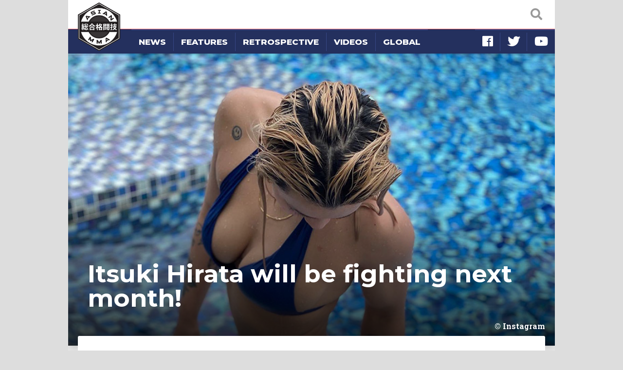

--- FILE ---
content_type: text/html; charset=UTF-8
request_url: https://asianmma.com/itsuki-hirata-will-be-fighting-next-month/
body_size: 68469
content:
<!DOCTYPE html>
<html itemscope itemtype="http://schema.org/WebPage" prefix="og: http://ogp.me/ns#" lang="en">
<head lang="en-US">
    <meta charset="UTF-8" />
    <meta name="viewport" content="width=device-width, initial-scale=1, shrink-to-fit=no" />
    <link rel="stylesheet" href="https://stackpath.bootstrapcdn.com/bootstrap/4.1.3/css/bootstrap.min.css" integrity="sha384-MCw98/SFnGE8fJT3GXwEOngsV7Zt27NXFoaoApmYm81iuXoPkFOJwJ8ERdknLPMO" crossorigin="anonymous" />
    <link rel="stylesheet" href="https://use.fontawesome.com/releases/v5.3.1/css/all.css" integrity="sha384-mzrmE5qonljUremFsqc01SB46JvROS7bZs3IO2EmfFsd15uHvIt+Y8vEf7N7fWAU" crossorigin="anonymous">
    <title>Itsuki Hirata will be fighting next month! | Asian MMA</title>

<!-- The SEO Framework by Sybre Waaijer -->
<meta name="robots" content="max-snippet:-1,max-image-preview:large,max-video-preview:-1" />
<link rel="canonical" href="https://asianmma.com/itsuki-hirata-will-be-fighting-next-month/" />
<meta name="description" content="Itsuki Hirata will be back in action at ONE Fight Night 8. The Japanese atomweight has not had to wait too long for another fight after seeing her most recent…" />
<meta property="og:type" content="article" />
<meta property="og:locale" content="en_US" />
<meta property="og:site_name" content="Asian MMA" />
<meta property="og:title" content="Itsuki Hirata will be fighting next month!" />
<meta property="og:description" content="Itsuki Hirata will be back in action at ONE Fight Night 8. The Japanese atomweight has not had to wait too long for another fight after seeing her most recent bout called off at the last minute." />
<meta property="og:url" content="https://asianmma.com/itsuki-hirata-will-be-fighting-next-month/" />
<meta property="og:image" content="https://cdn.asianmma.com/wp-content/uploads/2022/03/Itsuki-Hirata-bikini-2.jpg" />
<meta property="og:image:width" content="900" />
<meta property="og:image:height" content="600" />
<meta property="og:image:alt" content="Itsuki Hirata in a bikini" />
<meta property="article:published_time" content="2023-02-07T04:41:57+00:00" />
<meta property="article:modified_time" content="2023-03-08T11:21:45+00:00" />
<meta name="twitter:card" content="summary_large_image" />
<meta name="twitter:title" content="Itsuki Hirata will be fighting next month!" />
<meta name="twitter:description" content="Itsuki Hirata will be back in action at ONE Fight Night 8. The Japanese atomweight has not had to wait too long for another fight after seeing her most recent bout called off at the last minute." />
<meta name="twitter:image" content="https://cdn.asianmma.com/wp-content/uploads/2022/03/Itsuki-Hirata-bikini-2.jpg" />
<meta name="twitter:image:alt" content="Itsuki Hirata in a bikini" />
<script type="application/ld+json">{"@context":"https://schema.org","@graph":[{"@type":"WebSite","@id":"https://asianmma.com/#/schema/WebSite","url":"https://asianmma.com/","name":"Asian MMA","description":"Mixed Martial Arts in Southeast Asia","inLanguage":"en-US","publisher":{"@type":"Organization","@id":"https://asianmma.com/#/schema/Organization","name":"Asian MMA","url":"https://asianmma.com/"}},{"@type":"WebPage","@id":"https://asianmma.com/itsuki-hirata-will-be-fighting-next-month/","url":"https://asianmma.com/itsuki-hirata-will-be-fighting-next-month/","name":"Itsuki Hirata will be fighting next month! | Asian MMA","description":"Itsuki Hirata will be back in action at ONE Fight Night 8. The Japanese atomweight has not had to wait too long for another fight after seeing her most recent…","inLanguage":"en-US","isPartOf":{"@id":"https://asianmma.com/#/schema/WebSite"},"breadcrumb":{"@type":"BreadcrumbList","@id":"https://asianmma.com/#/schema/BreadcrumbList","itemListElement":[{"@type":"ListItem","position":1,"item":"https://asianmma.com/","name":"Asian MMA"},{"@type":"ListItem","position":2,"item":"https://asianmma.com/category/news/","name":"News"},{"@type":"ListItem","position":3,"name":"Itsuki Hirata will be fighting next month!"}]},"potentialAction":{"@type":"ReadAction","target":"https://asianmma.com/itsuki-hirata-will-be-fighting-next-month/"},"datePublished":"2023-02-07T04:41:57+00:00","dateModified":"2023-03-08T11:21:45+00:00","author":{"@type":"Person","@id":"https://asianmma.com/#/schema/Person/794fb6754ecc6d97d5ea126f065f1d00","name":"News"}}]}</script>
<!-- / The SEO Framework by Sybre Waaijer | 12.12ms meta | 0.46ms boot -->

<link rel='dns-prefetch' href='//fonts.googleapis.com' />
<link rel='stylesheet' id='external-fonts-css' href='//fonts.googleapis.com/css?family=Roboto%3A700%7CRoboto+Slab%3A400%2C400i%2C700%7CMontserrat%3A400%2C600%2C700%2C800&#038;ver=6.9' type='text/css' media='all' />
<link rel='stylesheet' id='merged-style-css' href='https://cdn.asianmma.com/wp-content/themes/asianmma/assets/style-675a52112a96459e9017dd881be1644c-1764759136.min.css' type='text/css' media='all' />
            <!-- Global site tag (gtag.js) - Google Analytics -->
        <script async src="https://www.googletagmanager.com/gtag/js?id=G-5W53VEJ7S0"></script>
        <script>
            window.dataLayer = window.dataLayer || [];
            function gtag(){dataLayer.push(arguments);}
            gtag('js', new Date());
            gtag('config', 'G-5W53VEJ7S0');
        </script>
    <style id='global-styles-inline-css' type='text/css'>
:root{--wp--preset--aspect-ratio--square: 1;--wp--preset--aspect-ratio--4-3: 4/3;--wp--preset--aspect-ratio--3-4: 3/4;--wp--preset--aspect-ratio--3-2: 3/2;--wp--preset--aspect-ratio--2-3: 2/3;--wp--preset--aspect-ratio--16-9: 16/9;--wp--preset--aspect-ratio--9-16: 9/16;--wp--preset--color--black: #000000;--wp--preset--color--cyan-bluish-gray: #abb8c3;--wp--preset--color--white: #ffffff;--wp--preset--color--pale-pink: #f78da7;--wp--preset--color--vivid-red: #cf2e2e;--wp--preset--color--luminous-vivid-orange: #ff6900;--wp--preset--color--luminous-vivid-amber: #fcb900;--wp--preset--color--light-green-cyan: #7bdcb5;--wp--preset--color--vivid-green-cyan: #00d084;--wp--preset--color--pale-cyan-blue: #8ed1fc;--wp--preset--color--vivid-cyan-blue: #0693e3;--wp--preset--color--vivid-purple: #9b51e0;--wp--preset--gradient--vivid-cyan-blue-to-vivid-purple: linear-gradient(135deg,rgb(6,147,227) 0%,rgb(155,81,224) 100%);--wp--preset--gradient--light-green-cyan-to-vivid-green-cyan: linear-gradient(135deg,rgb(122,220,180) 0%,rgb(0,208,130) 100%);--wp--preset--gradient--luminous-vivid-amber-to-luminous-vivid-orange: linear-gradient(135deg,rgb(252,185,0) 0%,rgb(255,105,0) 100%);--wp--preset--gradient--luminous-vivid-orange-to-vivid-red: linear-gradient(135deg,rgb(255,105,0) 0%,rgb(207,46,46) 100%);--wp--preset--gradient--very-light-gray-to-cyan-bluish-gray: linear-gradient(135deg,rgb(238,238,238) 0%,rgb(169,184,195) 100%);--wp--preset--gradient--cool-to-warm-spectrum: linear-gradient(135deg,rgb(74,234,220) 0%,rgb(151,120,209) 20%,rgb(207,42,186) 40%,rgb(238,44,130) 60%,rgb(251,105,98) 80%,rgb(254,248,76) 100%);--wp--preset--gradient--blush-light-purple: linear-gradient(135deg,rgb(255,206,236) 0%,rgb(152,150,240) 100%);--wp--preset--gradient--blush-bordeaux: linear-gradient(135deg,rgb(254,205,165) 0%,rgb(254,45,45) 50%,rgb(107,0,62) 100%);--wp--preset--gradient--luminous-dusk: linear-gradient(135deg,rgb(255,203,112) 0%,rgb(199,81,192) 50%,rgb(65,88,208) 100%);--wp--preset--gradient--pale-ocean: linear-gradient(135deg,rgb(255,245,203) 0%,rgb(182,227,212) 50%,rgb(51,167,181) 100%);--wp--preset--gradient--electric-grass: linear-gradient(135deg,rgb(202,248,128) 0%,rgb(113,206,126) 100%);--wp--preset--gradient--midnight: linear-gradient(135deg,rgb(2,3,129) 0%,rgb(40,116,252) 100%);--wp--preset--font-size--small: 13px;--wp--preset--font-size--medium: 20px;--wp--preset--font-size--large: 36px;--wp--preset--font-size--x-large: 42px;--wp--preset--spacing--20: 0.44rem;--wp--preset--spacing--30: 0.67rem;--wp--preset--spacing--40: 1rem;--wp--preset--spacing--50: 1.5rem;--wp--preset--spacing--60: 2.25rem;--wp--preset--spacing--70: 3.38rem;--wp--preset--spacing--80: 5.06rem;--wp--preset--shadow--natural: 6px 6px 9px rgba(0, 0, 0, 0.2);--wp--preset--shadow--deep: 12px 12px 50px rgba(0, 0, 0, 0.4);--wp--preset--shadow--sharp: 6px 6px 0px rgba(0, 0, 0, 0.2);--wp--preset--shadow--outlined: 6px 6px 0px -3px rgb(255, 255, 255), 6px 6px rgb(0, 0, 0);--wp--preset--shadow--crisp: 6px 6px 0px rgb(0, 0, 0);}:where(.is-layout-flex){gap: 0.5em;}:where(.is-layout-grid){gap: 0.5em;}body .is-layout-flex{display: flex;}.is-layout-flex{flex-wrap: wrap;align-items: center;}.is-layout-flex > :is(*, div){margin: 0;}body .is-layout-grid{display: grid;}.is-layout-grid > :is(*, div){margin: 0;}:where(.wp-block-columns.is-layout-flex){gap: 2em;}:where(.wp-block-columns.is-layout-grid){gap: 2em;}:where(.wp-block-post-template.is-layout-flex){gap: 1.25em;}:where(.wp-block-post-template.is-layout-grid){gap: 1.25em;}.has-black-color{color: var(--wp--preset--color--black) !important;}.has-cyan-bluish-gray-color{color: var(--wp--preset--color--cyan-bluish-gray) !important;}.has-white-color{color: var(--wp--preset--color--white) !important;}.has-pale-pink-color{color: var(--wp--preset--color--pale-pink) !important;}.has-vivid-red-color{color: var(--wp--preset--color--vivid-red) !important;}.has-luminous-vivid-orange-color{color: var(--wp--preset--color--luminous-vivid-orange) !important;}.has-luminous-vivid-amber-color{color: var(--wp--preset--color--luminous-vivid-amber) !important;}.has-light-green-cyan-color{color: var(--wp--preset--color--light-green-cyan) !important;}.has-vivid-green-cyan-color{color: var(--wp--preset--color--vivid-green-cyan) !important;}.has-pale-cyan-blue-color{color: var(--wp--preset--color--pale-cyan-blue) !important;}.has-vivid-cyan-blue-color{color: var(--wp--preset--color--vivid-cyan-blue) !important;}.has-vivid-purple-color{color: var(--wp--preset--color--vivid-purple) !important;}.has-black-background-color{background-color: var(--wp--preset--color--black) !important;}.has-cyan-bluish-gray-background-color{background-color: var(--wp--preset--color--cyan-bluish-gray) !important;}.has-white-background-color{background-color: var(--wp--preset--color--white) !important;}.has-pale-pink-background-color{background-color: var(--wp--preset--color--pale-pink) !important;}.has-vivid-red-background-color{background-color: var(--wp--preset--color--vivid-red) !important;}.has-luminous-vivid-orange-background-color{background-color: var(--wp--preset--color--luminous-vivid-orange) !important;}.has-luminous-vivid-amber-background-color{background-color: var(--wp--preset--color--luminous-vivid-amber) !important;}.has-light-green-cyan-background-color{background-color: var(--wp--preset--color--light-green-cyan) !important;}.has-vivid-green-cyan-background-color{background-color: var(--wp--preset--color--vivid-green-cyan) !important;}.has-pale-cyan-blue-background-color{background-color: var(--wp--preset--color--pale-cyan-blue) !important;}.has-vivid-cyan-blue-background-color{background-color: var(--wp--preset--color--vivid-cyan-blue) !important;}.has-vivid-purple-background-color{background-color: var(--wp--preset--color--vivid-purple) !important;}.has-black-border-color{border-color: var(--wp--preset--color--black) !important;}.has-cyan-bluish-gray-border-color{border-color: var(--wp--preset--color--cyan-bluish-gray) !important;}.has-white-border-color{border-color: var(--wp--preset--color--white) !important;}.has-pale-pink-border-color{border-color: var(--wp--preset--color--pale-pink) !important;}.has-vivid-red-border-color{border-color: var(--wp--preset--color--vivid-red) !important;}.has-luminous-vivid-orange-border-color{border-color: var(--wp--preset--color--luminous-vivid-orange) !important;}.has-luminous-vivid-amber-border-color{border-color: var(--wp--preset--color--luminous-vivid-amber) !important;}.has-light-green-cyan-border-color{border-color: var(--wp--preset--color--light-green-cyan) !important;}.has-vivid-green-cyan-border-color{border-color: var(--wp--preset--color--vivid-green-cyan) !important;}.has-pale-cyan-blue-border-color{border-color: var(--wp--preset--color--pale-cyan-blue) !important;}.has-vivid-cyan-blue-border-color{border-color: var(--wp--preset--color--vivid-cyan-blue) !important;}.has-vivid-purple-border-color{border-color: var(--wp--preset--color--vivid-purple) !important;}.has-vivid-cyan-blue-to-vivid-purple-gradient-background{background: var(--wp--preset--gradient--vivid-cyan-blue-to-vivid-purple) !important;}.has-light-green-cyan-to-vivid-green-cyan-gradient-background{background: var(--wp--preset--gradient--light-green-cyan-to-vivid-green-cyan) !important;}.has-luminous-vivid-amber-to-luminous-vivid-orange-gradient-background{background: var(--wp--preset--gradient--luminous-vivid-amber-to-luminous-vivid-orange) !important;}.has-luminous-vivid-orange-to-vivid-red-gradient-background{background: var(--wp--preset--gradient--luminous-vivid-orange-to-vivid-red) !important;}.has-very-light-gray-to-cyan-bluish-gray-gradient-background{background: var(--wp--preset--gradient--very-light-gray-to-cyan-bluish-gray) !important;}.has-cool-to-warm-spectrum-gradient-background{background: var(--wp--preset--gradient--cool-to-warm-spectrum) !important;}.has-blush-light-purple-gradient-background{background: var(--wp--preset--gradient--blush-light-purple) !important;}.has-blush-bordeaux-gradient-background{background: var(--wp--preset--gradient--blush-bordeaux) !important;}.has-luminous-dusk-gradient-background{background: var(--wp--preset--gradient--luminous-dusk) !important;}.has-pale-ocean-gradient-background{background: var(--wp--preset--gradient--pale-ocean) !important;}.has-electric-grass-gradient-background{background: var(--wp--preset--gradient--electric-grass) !important;}.has-midnight-gradient-background{background: var(--wp--preset--gradient--midnight) !important;}.has-small-font-size{font-size: var(--wp--preset--font-size--small) !important;}.has-medium-font-size{font-size: var(--wp--preset--font-size--medium) !important;}.has-large-font-size{font-size: var(--wp--preset--font-size--large) !important;}.has-x-large-font-size{font-size: var(--wp--preset--font-size--x-large) !important;}
/*# sourceURL=global-styles-inline-css */
</style>
</head>
<body class="wp-singular post-template-default single single-post postid-33263 single-format-standard wp-theme-asianmma">
    <nav id="site-navbar" class="navbar fixed-top navbar-light">
    <div class="navbar-search">
        <form method="GET" action="https://asianmma.com/">
            <i class="icon-open fas fa-search"></i>
            <div class="input-wrap">
                <input type="text" name="s" placeholder="search AsianMMA" />
            </div>
            <i class="icon-close fas fa-times"></i>
        </form>
    </div>
    <a class="navbar-brand" href="https://asianmma.com/">
        <img src="https://cdn.asianmma.com/wp-content/themes/asianmma/img/brand-logo-full.png" alt="logo">
    </a>
    <i class="navbar-hamburger fas fa-bars"></i>
</nav>

<nav id="site-mobile-navbar">
    <div class="header">
        <img src="https://cdn.asianmma.com/wp-content/themes/asianmma/img/archive-icon.png" alt="icon">
        <a href="https://asianmma.com/">
            <i class="arrow fas fa-chevron-right"></i>
            Home        </a>
        <i class="icon-close fas fa-times"></i>
    </div>
    <ul class="nav">
            <li class="nav-item">
        <a class="nav-link" href="https://asianmma.com/category/news/">
            News        </a>
    </li>
    <li class="nav-item">
        <a class="nav-link" href="https://asianmma.com/category/features/">
            Features        </a>
    </li>
    <li class="nav-item">
        <a class="nav-link" href="https://asianmma.com/category/retrospective/">
            Retrospective        </a>
    </li>
    <li class="nav-item">
        <a class="nav-link" href="https://asianmma.com/category/videos/">
            Videos        </a>
    </li>
    <li class="nav-item">
        <a class="nav-link" href="http://www.mmaweekly.com">
            Global        </a>
    </li>
    <li class="nav-item-space"></li>
            <li class="nav-item social" title="Like AsianMMA">
            <a class="nav-link border-left-0" href="https://www.facebook.com/asianmmawebsite" target="_blank" rel="nofollow">
                <i class="fab fa-facebook"></i>
            </a>
        </li>
            <li class="nav-item social" title="Follow AsianMMA">
            <a class="nav-link " href="https://twitter.com/asianmma" target="_blank" rel="nofollow">
                <i class="fab fa-twitter"></i>
            </a>
        </li>
            <li class="nav-item social" title="Watch AsianMMA">
            <a class="nav-link " href="https://www.youtube.com/asianmma" target="_blank" rel="nofollow">
                <i class="fab fa-youtube"></i>
            </a>
        </li>
        </ul>
</nav>

<script type="text/javascript">
    (function () {
        var navbar = document.querySelector('#site-navbar');
        var search = navbar.querySelector('.navbar-search');
        var input = search.querySelector('input[type=text]');

        search.addEventListener('click', function () {
            navbar.classList.add('show-search');
            setTimeout(function () {
                input.focus();
            }, 200);
        });

        input.addEventListener('keydown', function (event) {
            if (event.keyCode === 27) { // ESC
                input.blur();
                navbar.classList.remove('show-search');
            }
        });

        var close = search.querySelector('.icon-close');
        close.addEventListener('click', function (event) {
            event.stopPropagation();
            navbar.classList.remove('show-search');
        });

        var body = document.querySelector('body');
        var hamburger = navbar.querySelector('.navbar-hamburger');
        hamburger.addEventListener('click', function (event) {
            event.stopPropagation();
            body.classList.toggle('show-mobile-navbar');
        });

        var mobile = document.querySelector('#site-mobile-navbar');
        var mobileClose = mobile.querySelector('.icon-close');

        mobileClose.addEventListener('click', function (event) {
            event.stopPropagation();
            body.classList.remove('show-mobile-navbar');
        });
    })();
</script>
    <main id="site-main">
        <nav id="site-menu" class="bottom-line-cut">
            <ul class="nav">
                    <li class="nav-item">
        <a class="nav-link" href="https://asianmma.com/category/news/">
            News        </a>
    </li>
    <li class="nav-item">
        <a class="nav-link" href="https://asianmma.com/category/features/">
            Features        </a>
    </li>
    <li class="nav-item">
        <a class="nav-link" href="https://asianmma.com/category/retrospective/">
            Retrospective        </a>
    </li>
    <li class="nav-item">
        <a class="nav-link" href="https://asianmma.com/category/videos/">
            Videos        </a>
    </li>
    <li class="nav-item">
        <a class="nav-link" href="http://www.mmaweekly.com">
            Global        </a>
    </li>
    <li class="nav-item-space"></li>
            <li class="nav-item social" title="Like AsianMMA">
            <a class="nav-link border-left-0" href="https://www.facebook.com/asianmmawebsite" target="_blank" rel="nofollow">
                <i class="fab fa-facebook"></i>
            </a>
        </li>
            <li class="nav-item social" title="Follow AsianMMA">
            <a class="nav-link " href="https://twitter.com/asianmma" target="_blank" rel="nofollow">
                <i class="fab fa-twitter"></i>
            </a>
        </li>
            <li class="nav-item social" title="Watch AsianMMA">
            <a class="nav-link " href="https://www.youtube.com/asianmma" target="_blank" rel="nofollow">
                <i class="fab fa-youtube"></i>
            </a>
        </li>
                </ul>
        </nav>

<article>

    <header class="page-banner-image">
        <img width="900" height="600" src="https://cdn.asianmma.com/wp-content/uploads/2022/03/Itsuki-Hirata-bikini-2.jpg" class="attachment-large size-large wp-post-image" alt="Itsuki Hirata in a bikini" sizes="(max-width: 1000px) 100vw, 1000px" decoding="async" fetchpriority="high" srcset="https://cdn.asianmma.com/wp-content/uploads/2022/03/Itsuki-Hirata-bikini-2.jpg 900w, https://cdn.asianmma.com/wp-content/uploads/2022/03/Itsuki-Hirata-bikini-2-300x200.jpg 300w, https://cdn.asianmma.com/wp-content/uploads/2022/03/Itsuki-Hirata-bikini-2-768x512.jpg 768w, https://cdn.asianmma.com/wp-content/uploads/2022/03/Itsuki-Hirata-bikini-2-450x300.jpg 450w, https://cdn.asianmma.com/wp-content/uploads/2022/03/Itsuki-Hirata-bikini-2-600x400.jpg 600w" />        <div class="shadow d-none d-md-block"></div>
        <h1 class="page-headline d-none d-md-block">
            Itsuki Hirata will be fighting next month!        </h1>
                    <div class="page-banner-caption">
                Instagram            </div>
            </header>

<div class="page-content with-top-overlap">
    <div class="page-headline d-md-none">
        Itsuki Hirata will be fighting next month!    </div>
    <div class="post-content with-decoration">
        <div class="post-meta">
            By:
            <a href="https://asianmma.com/author/news/" title="Posts by News" rel="author">News</a>            &nbsp;|&nbsp;February 7, 2023&nbsp;11:41 am            
<ul class="sharing-bar">
            <li class="item">
            <a style="color: #445599" href="https://www.facebook.com/sharer.php?u=https%3A%2F%2Fasianmma.com%2Fitsuki-hirata-will-be-fighting-next-month%2F" target="_blank" rel="nofollow">
                                    <i class="icon fab fa-facebook-f"></i>
                                                    <span class="action">Share</span>
                            </a>
        </li>
            <li class="item">
            <a style="color: #33bbee" href="https://twitter.com/share?url=https%3A%2F%2Fasianmma.com%2Fitsuki-hirata-will-be-fighting-next-month%2F&amp;text=Itsuki+Hirata+will+be+fighting+next+month%21&amp;via=asianmma" target="_blank" rel="nofollow">
                                    <i class="icon fab fa-twitter"></i>
                                                    <span class="action">Tweet</span>
                            </a>
        </li>
    </ul>
        </div>
        <div class="wysiwyg-content">
            <p>Itsuki Hirata will be back in action at ONE Fight Night 8. The Japanese atomweight has not had to wait too long for another fight after seeing her most recent bout called off at the last minute.</p>
<p><a href="https://asianmma.com/seo-hee-ham-refuses-to-fight-itsuki-hirata/">Seo Hee Ham refused to fight Hirata</a> when she missed weight ahead of their atomweight fight at ONE 163. It was the third time the Japanese fighter had been unable to make weight.</p>
<p><a href="https://asianmma.com/itsuki-hirata-explains-why-she-missed-weight/">Afterwards Hirata apologized</a> and said she had been suffering from kidney problems and would be taking a break. But she is <a href="https://asianmma.com/itsuki-hirata-apologizes-as-she-starts-another-training-camp/">currently training in New York</a> and appears to be fit and ready for her return to the ONE Championship cage.</p>
<blockquote class="instagram-media" style="background: #FFF; border: 0; border-radius: 3px; box-shadow: 0 0 1px 0 rgba(0,0,0,0.5),0 1px 10px 0 rgba(0,0,0,0.15); margin: 1px; max-width: 540px; min-width: 326px; padding: 0; width: calc(100% - 2px);" data-instgrm-captioned="" data-instgrm-permalink="https://www.instagram.com/reel/CoMFwsEjB3J/?utm_source=ig_embed&amp;utm_campaign=loading" data-instgrm-version="14">
<div style="padding: 16px;">
<p> </p>
<div style="display: flex; flex-direction: row; align-items: center;">
<div style="background-color: #f4f4f4; border-radius: 50%; flex-grow: 0; height: 40px; margin-right: 14px; width: 40px;"></div>
<div style="display: flex; flex-direction: column; flex-grow: 1; justify-content: center;">
<div style="background-color: #f4f4f4; border-radius: 4px; flex-grow: 0; height: 14px; margin-bottom: 6px; width: 100px;"></div>
<div style="background-color: #f4f4f4; border-radius: 4px; flex-grow: 0; height: 14px; width: 60px;"></div>
</div>
</div>
<div style="padding: 19% 0;"></div>
<div style="display: block; height: 50px; margin: 0 auto 12px; width: 50px;"></div>
<div style="padding-top: 8px;">
<div style="color: #3897f0; font-family: Arial,sans-serif; font-size: 14px; font-style: normal; font-weight: 550; line-height: 18px;">View this post on Instagram</div>
</div>
<div style="padding: 12.5% 0;"></div>
<div style="display: flex; flex-direction: row; margin-bottom: 14px; align-items: center;">
<div>
<div style="background-color: #f4f4f4; border-radius: 50%; height: 12.5px; width: 12.5px; transform: translateX(0px) translateY(7px);"></div>
<div style="background-color: #f4f4f4; height: 12.5px; transform: rotate(-45deg) translateX(3px) translateY(1px); width: 12.5px; flex-grow: 0; margin-right: 14px; margin-left: 2px;"></div>
<div style="background-color: #f4f4f4; border-radius: 50%; height: 12.5px; width: 12.5px; transform: translateX(9px) translateY(-18px);"></div>
</div>
<div style="margin-left: 8px;">
<div style="background-color: #f4f4f4; border-radius: 50%; flex-grow: 0; height: 20px; width: 20px;"></div>
<div style="width: 0; height: 0; border-top: 2px solid transparent; border-left: 6px solid #f4f4f4; border-bottom: 2px solid transparent; transform: translateX(16px) translateY(-4px) rotate(30deg);"></div>
</div>
<div style="margin-left: auto;">
<div style="width: 0px; border-top: 8px solid #F4F4F4; border-right: 8px solid transparent; transform: translateY(16px);"></div>
<div style="background-color: #f4f4f4; flex-grow: 0; height: 12px; width: 16px; transform: translateY(-4px);"></div>
<div style="width: 0; height: 0; border-top: 8px solid #F4F4F4; border-left: 8px solid transparent; transform: translateY(-4px) translateX(8px);"></div>
</div>
</div>
<div style="display: flex; flex-direction: column; flex-grow: 1; justify-content: center; margin-bottom: 24px;">
<div style="background-color: #f4f4f4; border-radius: 4px; flex-grow: 0; height: 14px; margin-bottom: 6px; width: 224px;"></div>
<div style="background-color: #f4f4f4; border-radius: 4px; flex-grow: 0; height: 14px; width: 144px;"></div>
</div>
<p> </p>
<p style="color: #c9c8cd; font-family: Arial,sans-serif; font-size: 14px; line-height: 17px; margin-bottom: 0; margin-top: 8px; overflow: hidden; padding: 8px 0 7px; text-align: center; text-overflow: ellipsis; white-space: nowrap;"><a style="color: #c9c8cd; font-family: Arial,sans-serif; font-size: 14px; font-style: normal; font-weight: normal; line-height: 17px; text-decoration: none;" href="https://www.instagram.com/reel/CoMFwsEjB3J/?utm_source=ig_embed&amp;utm_campaign=loading" target="_blank" rel="noopener">A post shared by ONE Championship Japan (@onechampjp)</a></p>
</div>
</blockquote>
<p><script async src="//www.instagram.com/embed.js"></script></p>
<p><strong>Change of events</strong></p>
<p>The bout with Ham was set to be a title eliminator. The winner was promised a shot at the atomweight belt which is currently the property of Angela Lee.</p>
<p>But Lee looks set to be out indefinitely following the <a href="https://asianmma.com/victoria-lee-dies-cause-of-death-unknown/">tragic death of her younger sister Victoria Lee</a>. It will be very interesting to see who Hirata is matched with, as she is given another opportunity to compete at atomweight.</p>
<p>Recent events mean it is unlikely she will be offered another title eliminator. It will be interesting to see if the promotion tries to make the fight with Seo Hee Ham or if a new opponent has been found for the photogenic Japanese star.</p>
<blockquote class="instagram-media" style="background: #FFF; border: 0; border-radius: 3px; box-shadow: 0 0 1px 0 rgba(0,0,0,0.5),0 1px 10px 0 rgba(0,0,0,0.15); margin: 1px; max-width: 540px; min-width: 326px; padding: 0; width: calc(100% - 2px);" data-instgrm-captioned="" data-instgrm-permalink="https://www.instagram.com/p/Ck9qzjvvawB/?utm_source=ig_embed&amp;utm_campaign=loading" data-instgrm-version="14">
<div style="padding: 16px;">
<p> </p>
<div style="display: flex; flex-direction: row; align-items: center;">
<div style="background-color: #f4f4f4; border-radius: 50%; flex-grow: 0; height: 40px; margin-right: 14px; width: 40px;"></div>
<div style="display: flex; flex-direction: column; flex-grow: 1; justify-content: center;">
<div style="background-color: #f4f4f4; border-radius: 4px; flex-grow: 0; height: 14px; margin-bottom: 6px; width: 100px;"></div>
<div style="background-color: #f4f4f4; border-radius: 4px; flex-grow: 0; height: 14px; width: 60px;"></div>
</div>
</div>
<div style="padding: 19% 0;"></div>
<div style="display: block; height: 50px; margin: 0 auto 12px; width: 50px;"></div>
<div style="padding-top: 8px;">
<div style="color: #3897f0; font-family: Arial,sans-serif; font-size: 14px; font-style: normal; font-weight: 550; line-height: 18px;">View this post on Instagram</div>
</div>
<div style="padding: 12.5% 0;"></div>
<div style="display: flex; flex-direction: row; margin-bottom: 14px; align-items: center;">
<div>
<div style="background-color: #f4f4f4; border-radius: 50%; height: 12.5px; width: 12.5px; transform: translateX(0px) translateY(7px);"></div>
<div style="background-color: #f4f4f4; height: 12.5px; transform: rotate(-45deg) translateX(3px) translateY(1px); width: 12.5px; flex-grow: 0; margin-right: 14px; margin-left: 2px;"></div>
<div style="background-color: #f4f4f4; border-radius: 50%; height: 12.5px; width: 12.5px; transform: translateX(9px) translateY(-18px);"></div>
</div>
<div style="margin-left: 8px;">
<div style="background-color: #f4f4f4; border-radius: 50%; flex-grow: 0; height: 20px; width: 20px;"></div>
<div style="width: 0; height: 0; border-top: 2px solid transparent; border-left: 6px solid #f4f4f4; border-bottom: 2px solid transparent; transform: translateX(16px) translateY(-4px) rotate(30deg);"></div>
</div>
<div style="margin-left: auto;">
<div style="width: 0px; border-top: 8px solid #F4F4F4; border-right: 8px solid transparent; transform: translateY(16px);"></div>
<div style="background-color: #f4f4f4; flex-grow: 0; height: 12px; width: 16px; transform: translateY(-4px);"></div>
<div style="width: 0; height: 0; border-top: 8px solid #F4F4F4; border-left: 8px solid transparent; transform: translateY(-4px) translateX(8px);"></div>
</div>
</div>
<div style="display: flex; flex-direction: column; flex-grow: 1; justify-content: center; margin-bottom: 24px;">
<div style="background-color: #f4f4f4; border-radius: 4px; flex-grow: 0; height: 14px; margin-bottom: 6px; width: 224px;"></div>
<div style="background-color: #f4f4f4; border-radius: 4px; flex-grow: 0; height: 14px; width: 144px;"></div>
</div>
<p> </p>
<p style="color: #c9c8cd; font-family: Arial,sans-serif; font-size: 14px; line-height: 17px; margin-bottom: 0; margin-top: 8px; overflow: hidden; padding: 8px 0 7px; text-align: center; text-overflow: ellipsis; white-space: nowrap;"><a style="color: #c9c8cd; font-family: Arial,sans-serif; font-size: 14px; font-style: normal; font-weight: normal; line-height: 17px; text-decoration: none;" href="https://www.instagram.com/p/Ck9qzjvvawB/?utm_source=ig_embed&amp;utm_campaign=loading" target="_blank" rel="noopener">A post shared by 💜𝐈𝐓𝐒𝐔𝐊𝐈 𝐇𝐈𝐑𝐀𝐓𝐀👽 (@_itsuki_h_)</a></p>
</div>
</blockquote>
<p><script async src="//www.instagram.com/embed.js"></script></p>
<p><strong>Main priority</strong></p>
<p>The main priority for Hirata must surely be to make weight as opponents are clearly losing patience with the 23 year old. Lin Heqin and Seo Hee Ham both suggested it was a deliberate tactic.</p>
<p>Hirata has refuted that suggestion and afterwards told the Japanese media that she had suffered from various kidney issues since childhood. It appears that this was also the reason why she withdrew from the semi finals of the atomweight Grand Prix, at the time the official explanation was that she had a non Covid-19 related illness.</p>
<p>Hirata was instructed to take a break in the wake of her botched weight cut last November. But she appears to have returned to New York earlier this year and will be looking to prove she can still compete at atomweight at ONE Fight Night 8 next month.</p>
        </div>
    </div>
</div>

</article>

    <section class="page-content mt-4 mt-md-0">
        <div class="page-block-header bottom-line-cut">
            <h2 class="header-title">More News</h2>
        </div>
        
<div id="post-stream" class="post-stream pt-0 py-md-3 grid-view py-3">
    
<article class="post-stream-item">
            <div class="image-block">
            <a href="https://asianmma.com/itsuki-hirata-faces-ayaka-miura-at-one-165/">
                <img width="300" height="200" src="https://cdn.asianmma.com/wp-content/uploads/2023/12/Ayaka-Miura-and-Itsuki-Hirata.jpg" class="attachment-medium size-medium wp-post-image" alt="Ayaka Miura and Itsuki Hirata" sizes="(max-width: 767px) 50vw, (max-width: 1000px) 25vw, 250px" decoding="async" />                                <div class="shadow"></div>
            </a>
        </div>
        <div class="content-block">
        <div class="age">
            2 years ago        </div>
        <div class="title">
            <a href="https://asianmma.com/itsuki-hirata-faces-ayaka-miura-at-one-165/">
                                    <h3>Itsuki Hirata faces Ayaka Miura at ONE 165</h2>
                            </a>
        </div>
                    <div class="footer">
                By:
                <a href="https://asianmma.com/author/news/" title="Posts by News" rel="author">News</a>                &nbsp;|&nbsp;December 18, 2023&nbsp;8:06 pm            </div>
            </div>
</article>

<article class="post-stream-item">
            <div class="image-block">
            <a href="https://asianmma.com/ayaka-miura-im-not-interested-in-itsuki-hirata-at-all/">
                <img width="300" height="200" src="https://cdn.asianmma.com/wp-content/uploads/2023/11/Ayaka-Miura-wins-at-Lumpinee-Stadium-300x200.jpg" class="attachment-medium size-medium wp-post-image" alt="Ayaka Miura wins at Lumpinee Stadium" sizes="(max-width: 767px) 50vw, (max-width: 1000px) 25vw, 250px" decoding="async" srcset="https://cdn.asianmma.com/wp-content/uploads/2023/11/Ayaka-Miura-wins-at-Lumpinee-Stadium-300x200.jpg 300w, https://cdn.asianmma.com/wp-content/uploads/2023/11/Ayaka-Miura-wins-at-Lumpinee-Stadium-1024x683.jpg 1024w, https://cdn.asianmma.com/wp-content/uploads/2023/11/Ayaka-Miura-wins-at-Lumpinee-Stadium-768x512.jpg 768w, https://cdn.asianmma.com/wp-content/uploads/2023/11/Ayaka-Miura-wins-at-Lumpinee-Stadium-450x300.jpg 450w, https://cdn.asianmma.com/wp-content/uploads/2023/11/Ayaka-Miura-wins-at-Lumpinee-Stadium-600x400.jpg 600w, https://cdn.asianmma.com/wp-content/uploads/2023/11/Ayaka-Miura-wins-at-Lumpinee-Stadium.jpg 1200w" />                                <div class="shadow"></div>
            </a>
        </div>
        <div class="content-block">
        <div class="age">
            2 years ago        </div>
        <div class="title">
            <a href="https://asianmma.com/ayaka-miura-im-not-interested-in-itsuki-hirata-at-all/">
                                    <h3>Ayaka Miura: &#8216;I&#8217;m not interested in Itsuki Hirata at all&#8217;!</h2>
                            </a>
        </div>
                    <div class="footer">
                By:
                <a href="https://asianmma.com/author/news/" title="Posts by News" rel="author">News</a>                &nbsp;|&nbsp;November 6, 2023&nbsp;6:44 am            </div>
            </div>
</article>

<article class="post-stream-item">
            <div class="image-block">
            <a href="https://asianmma.com/itsuki-hirata-shows-off-sexy-halloween-costume/">
                <img width="300" height="200" src="https://cdn.asianmma.com/wp-content/uploads/2023/11/Itsuki-Hirata-halloween-costume-300x200.jpg" class="attachment-medium size-medium wp-post-image" alt="Itsuki Hirata halloween costume" sizes="auto, (max-width: 767px) 50vw, (max-width: 1000px) 25vw, 250px" decoding="async" loading="lazy" srcset="https://cdn.asianmma.com/wp-content/uploads/2023/11/Itsuki-Hirata-halloween-costume-300x200.jpg 300w, https://cdn.asianmma.com/wp-content/uploads/2023/11/Itsuki-Hirata-halloween-costume-1024x683.jpg 1024w, https://cdn.asianmma.com/wp-content/uploads/2023/11/Itsuki-Hirata-halloween-costume-768x512.jpg 768w, https://cdn.asianmma.com/wp-content/uploads/2023/11/Itsuki-Hirata-halloween-costume-450x300.jpg 450w, https://cdn.asianmma.com/wp-content/uploads/2023/11/Itsuki-Hirata-halloween-costume-600x400.jpg 600w, https://cdn.asianmma.com/wp-content/uploads/2023/11/Itsuki-Hirata-halloween-costume.jpg 1080w" />                                <div class="shadow"></div>
            </a>
        </div>
        <div class="content-block">
        <div class="age">
            2 years ago        </div>
        <div class="title">
            <a href="https://asianmma.com/itsuki-hirata-shows-off-sexy-halloween-costume/">
                                    <h3>Itsuki Hirata shows off sexy Halloween costume!</h2>
                            </a>
        </div>
                    <div class="footer">
                By:
                <a href="https://asianmma.com/author/news/" title="Posts by News" rel="author">News</a>                &nbsp;|&nbsp;November 1, 2023&nbsp;1:21 pm            </div>
            </div>
</article>

<article class="post-stream-item">
            <div class="image-block">
            <a href="https://asianmma.com/watch-denice-zamboanga-slam-someone-to-the-ground/">
                <img width="300" height="200" src="https://cdn.asianmma.com/wp-content/uploads/2023/10/Denice-Zamboanga-in-the-Philippines-300x200.jpg" class="attachment-medium size-medium wp-post-image" alt="Denice Zamboanga in the Philippines" sizes="auto, (max-width: 767px) 50vw, (max-width: 1000px) 25vw, 250px" decoding="async" loading="lazy" srcset="https://cdn.asianmma.com/wp-content/uploads/2023/10/Denice-Zamboanga-in-the-Philippines-300x200.jpg 300w, https://cdn.asianmma.com/wp-content/uploads/2023/10/Denice-Zamboanga-in-the-Philippines-1024x683.jpg 1024w, https://cdn.asianmma.com/wp-content/uploads/2023/10/Denice-Zamboanga-in-the-Philippines-768x512.jpg 768w, https://cdn.asianmma.com/wp-content/uploads/2023/10/Denice-Zamboanga-in-the-Philippines-450x300.jpg 450w, https://cdn.asianmma.com/wp-content/uploads/2023/10/Denice-Zamboanga-in-the-Philippines-600x400.jpg 600w, https://cdn.asianmma.com/wp-content/uploads/2023/10/Denice-Zamboanga-in-the-Philippines.jpg 1200w" />                                <div class="shadow"></div>
            </a>
        </div>
        <div class="content-block">
        <div class="age">
            2 years ago        </div>
        <div class="title">
            <a href="https://asianmma.com/watch-denice-zamboanga-slam-someone-to-the-ground/">
                                    <h3>Watch Denice Zamboanga slam a woman to the ground!</h2>
                            </a>
        </div>
                    <div class="footer">
                By:
                <a href="https://asianmma.com/author/news/" title="Posts by News" rel="author">News</a>                &nbsp;|&nbsp;October 16, 2023&nbsp;7:55 am            </div>
            </div>
</article>
</div>

    </section>

<section class="page-content mt-4 mt-md-0">
    <div class="page-block-header bottom-line-cut">
        <h2 class="header-title">The Latest</h2>
    </div>
    
<div id="post-stream" class="post-stream pt-0 py-md-3 py-3">
    
<article class="post-stream-item">
            <div class="image-block">
            <a href="https://asianmma.com/chihiro-suzuki-stops-masanori-kanehara-at-rizin-46/">
                <img width="300" height="203" src="https://cdn.asianmma.com/wp-content/uploads/2024/04/Chihiro-Suzuki-champion.jpg" class="attachment-medium size-medium wp-post-image" alt="Chihiro Suzuki champion" sizes="auto, (max-width: 767px) 50vw, (max-width: 1000px) 25vw, 250px" decoding="async" loading="lazy" srcset="https://cdn.asianmma.com/wp-content/uploads/2024/04/Chihiro-Suzuki-champion.jpg 1080w, https://cdn.asianmma.com/wp-content/uploads/2024/04/Chihiro-Suzuki-champion-1024x691.jpg 1024w, https://cdn.asianmma.com/wp-content/uploads/2024/04/Chihiro-Suzuki-champion-768x518.jpg 768w, https://cdn.asianmma.com/wp-content/uploads/2024/04/Chihiro-Suzuki-champion-600x405.jpg 600w" />                                <div class="shadow"></div>
            </a>
        </div>
        <div class="content-block">
        <div class="age">
            2 years ago        </div>
        <div class="title">
            <a href="https://asianmma.com/chihiro-suzuki-stops-masanori-kanehara-at-rizin-46/">
                                    <h3>Chihiro Suzuki stops Masanori Kanehara at Rizin 46</h2>
                            </a>
        </div>
                    <div class="footer">
                By:
                <a href="https://asianmma.com/author/james-goyder/" title="Posts by James Goyder" rel="author">James Goyder</a>                &nbsp;|&nbsp;April 30, 2024&nbsp;10:01 am            </div>
            </div>
</article>

<article class="post-stream-item">
            <div class="image-block">
            <a href="https://asianmma.com/jackie-buntan-faces-anissa-meksen-at-one-fight-night-23/">
                <img width="300" height="200" src="https://cdn.asianmma.com/wp-content/uploads/2023/08/Jackie-Buntan-at-the-ONE-Fight-Night-10-press-conference-300x200.jpg" class="attachment-medium size-medium wp-post-image" alt="Jackie Buntan at the ONE Fight Night 10 press conference" sizes="auto, (max-width: 767px) 50vw, (max-width: 1000px) 25vw, 250px" decoding="async" loading="lazy" srcset="https://cdn.asianmma.com/wp-content/uploads/2023/08/Jackie-Buntan-at-the-ONE-Fight-Night-10-press-conference-300x200.jpg 300w, https://cdn.asianmma.com/wp-content/uploads/2023/08/Jackie-Buntan-at-the-ONE-Fight-Night-10-press-conference-1024x683.jpg 1024w, https://cdn.asianmma.com/wp-content/uploads/2023/08/Jackie-Buntan-at-the-ONE-Fight-Night-10-press-conference-768x512.jpg 768w, https://cdn.asianmma.com/wp-content/uploads/2023/08/Jackie-Buntan-at-the-ONE-Fight-Night-10-press-conference-450x300.jpg 450w, https://cdn.asianmma.com/wp-content/uploads/2023/08/Jackie-Buntan-at-the-ONE-Fight-Night-10-press-conference-600x400.jpg 600w, https://cdn.asianmma.com/wp-content/uploads/2023/08/Jackie-Buntan-at-the-ONE-Fight-Night-10-press-conference.jpg 1080w" />                                <div class="shadow"></div>
            </a>
        </div>
        <div class="content-block">
        <div class="age">
            2 years ago        </div>
        <div class="title">
            <a href="https://asianmma.com/jackie-buntan-faces-anissa-meksen-at-one-fight-night-23/">
                                    <h3>Jackie Buntan faces Anissa Meksen at ONE Fight Night 23</h2>
                            </a>
        </div>
                    <div class="footer">
                By:
                <a href="https://asianmma.com/author/news/" title="Posts by News" rel="author">News</a>                &nbsp;|&nbsp;April 29, 2024&nbsp;9:39 am            </div>
            </div>
</article>

<article class="post-stream-item">
            <div class="image-block">
            <a href="https://asianmma.com/suriyanlek-beats-rittidet-at-one-friday-fights-60/">
                <img width="300" height="200" src="https://cdn.asianmma.com/wp-content/uploads/2024/04/Suriyanlek-beats-Rittidet.jpg" class="attachment-medium size-medium wp-post-image" alt="Suriyanlek beats Rittidet" sizes="auto, (max-width: 767px) 50vw, (max-width: 1000px) 25vw, 250px" decoding="async" loading="lazy" srcset="https://cdn.asianmma.com/wp-content/uploads/2024/04/Suriyanlek-beats-Rittidet.jpg 1536w, https://cdn.asianmma.com/wp-content/uploads/2024/04/Suriyanlek-beats-Rittidet-1024x683.jpg 1024w, https://cdn.asianmma.com/wp-content/uploads/2024/04/Suriyanlek-beats-Rittidet-768x512.jpg 768w" />                                <div class="shadow"></div>
            </a>
        </div>
        <div class="content-block">
        <div class="age">
            2 years ago        </div>
        <div class="title">
            <a href="https://asianmma.com/suriyanlek-beats-rittidet-at-one-friday-fights-60/">
                                    <h3>Suriyanlek beats Rittidet at ONE Friday Fights 60</h2>
                            </a>
        </div>
                    <div class="footer">
                By:
                <a href="https://asianmma.com/author/james-goyder/" title="Posts by James Goyder" rel="author">James Goyder</a>                &nbsp;|&nbsp;April 27, 2024&nbsp;1:10 pm            </div>
            </div>
</article>

<article class="post-stream-item">
            <div class="image-block">
            <a href="https://asianmma.com/joshua-van-faces-tatsuro-taira-at-ufc-302/">
                <img width="300" height="203" src="https://cdn.asianmma.com/wp-content/uploads/2024/04/Tatsuro-Taira-celebrates.jpg" class="attachment-medium size-medium wp-post-image" alt="Tatsuro Taira celebrates" sizes="auto, (max-width: 767px) 50vw, (max-width: 1000px) 25vw, 250px" decoding="async" loading="lazy" srcset="https://cdn.asianmma.com/wp-content/uploads/2024/04/Tatsuro-Taira-celebrates.jpg 1080w, https://cdn.asianmma.com/wp-content/uploads/2024/04/Tatsuro-Taira-celebrates-1024x691.jpg 1024w, https://cdn.asianmma.com/wp-content/uploads/2024/04/Tatsuro-Taira-celebrates-768x518.jpg 768w" />                                <div class="shadow"></div>
            </a>
        </div>
        <div class="content-block">
        <div class="age">
            2 years ago        </div>
        <div class="title">
            <a href="https://asianmma.com/joshua-van-faces-tatsuro-taira-at-ufc-302/">
                                    <h3>Tatsuro Taira faces Joshua Van at UFC 302</h2>
                            </a>
        </div>
                    <div class="footer">
                By:
                <a href="https://asianmma.com/author/news/" title="Posts by News" rel="author">News</a>                &nbsp;|&nbsp;April 26, 2024&nbsp;1:48 pm            </div>
            </div>
</article>

<article class="post-stream-item">
            <div class="image-block">
            <a href="https://asianmma.com/liam-harrison-faces-seksan-or-kwanmuang-at-one-168/">
                <img width="300" height="200" src="https://cdn.asianmma.com/wp-content/uploads/2023/03/Liam-Harrison-300x200.jpg" class="attachment-medium size-medium wp-post-image" alt="Liam Harrison celebrates knocking out Muangthai PKSaenchaigym" sizes="auto, (max-width: 767px) 50vw, (max-width: 1000px) 25vw, 250px" decoding="async" loading="lazy" srcset="https://cdn.asianmma.com/wp-content/uploads/2023/03/Liam-Harrison-300x200.jpg 300w, https://cdn.asianmma.com/wp-content/uploads/2023/03/Liam-Harrison-1024x683.jpg 1024w, https://cdn.asianmma.com/wp-content/uploads/2023/03/Liam-Harrison-768x512.jpg 768w, https://cdn.asianmma.com/wp-content/uploads/2023/03/Liam-Harrison-450x300.jpg 450w, https://cdn.asianmma.com/wp-content/uploads/2023/03/Liam-Harrison-600x400.jpg 600w, https://cdn.asianmma.com/wp-content/uploads/2023/03/Liam-Harrison.jpg 1080w" />                                <div class="shadow"></div>
            </a>
        </div>
        <div class="content-block">
        <div class="age">
            2 years ago        </div>
        <div class="title">
            <a href="https://asianmma.com/liam-harrison-faces-seksan-or-kwanmuang-at-one-168/">
                                    <h3>Liam Harrison faces Seksan Or Kwanmuang at ONE 168</h2>
                            </a>
        </div>
                    <div class="footer">
                By:
                <a href="https://asianmma.com/author/news/" title="Posts by News" rel="author">News</a>                &nbsp;|&nbsp;April 25, 2024&nbsp;12:47 pm            </div>
            </div>
</article>

<article class="post-stream-item">
            <div class="image-block">
            <a href="https://asianmma.com/noelle-grandjean-out-to-prove-that-judo-is-number-one/">
                <img width="300" height="200" src="https://cdn.asianmma.com/wp-content/uploads/2024/04/Noelle-Grandjean-at-Lumpinee-2-1.jpg" class="attachment-medium size-medium wp-post-image" alt="Noelle Grandjean at Lumpinee 2" sizes="auto, (max-width: 767px) 50vw, (max-width: 1000px) 25vw, 250px" decoding="async" loading="lazy" srcset="https://cdn.asianmma.com/wp-content/uploads/2024/04/Noelle-Grandjean-at-Lumpinee-2-1.jpg 1200w, https://cdn.asianmma.com/wp-content/uploads/2024/04/Noelle-Grandjean-at-Lumpinee-2-1-600x400.jpg 600w" />                                <div class="shadow"></div>
            </a>
        </div>
        <div class="content-block">
        <div class="age">
            2 years ago        </div>
        <div class="title">
            <a href="https://asianmma.com/noelle-grandjean-out-to-prove-that-judo-is-number-one/">
                                    <h3>Noelle Grandjean out to prove that judo is number one</h2>
                            </a>
        </div>
                    <div class="footer">
                By:
                <a href="https://asianmma.com/author/james-goyder/" title="Posts by James Goyder" rel="author">James Goyder</a>                &nbsp;|&nbsp;April 24, 2024&nbsp;6:11 pm            </div>
            </div>
</article>

<article class="post-stream-item">
            <div class="image-block">
            <a href="https://asianmma.com/rei-tsuruya-takes-on-carlos-hernandez-at-ufc-303/">
                <img width="300" height="200" src="https://cdn.asianmma.com/wp-content/uploads/2022/12/Rei-Tsuruya-300x200.jpg" class="attachment-medium size-medium wp-post-image" alt="Rei Tsuruya with the Pancrase flyweight title" sizes="auto, (max-width: 767px) 50vw, (max-width: 1000px) 25vw, 250px" decoding="async" loading="lazy" srcset="https://cdn.asianmma.com/wp-content/uploads/2022/12/Rei-Tsuruya-300x200.jpg 300w, https://cdn.asianmma.com/wp-content/uploads/2022/12/Rei-Tsuruya-1024x683.jpg 1024w, https://cdn.asianmma.com/wp-content/uploads/2022/12/Rei-Tsuruya-768x512.jpg 768w, https://cdn.asianmma.com/wp-content/uploads/2022/12/Rei-Tsuruya-450x300.jpg 450w, https://cdn.asianmma.com/wp-content/uploads/2022/12/Rei-Tsuruya-600x400.jpg 600w, https://cdn.asianmma.com/wp-content/uploads/2022/12/Rei-Tsuruya.jpg 1200w" />                                <div class="shadow"></div>
            </a>
        </div>
        <div class="content-block">
        <div class="age">
            2 years ago        </div>
        <div class="title">
            <a href="https://asianmma.com/rei-tsuruya-takes-on-carlos-hernandez-at-ufc-303/">
                                    <h3>Rei Tsuruya takes on Carlos Hernandez at UFC 303</h2>
                            </a>
        </div>
                    <div class="footer">
                By:
                <a href="https://asianmma.com/author/news/" title="Posts by News" rel="author">News</a>                &nbsp;|&nbsp;April 24, 2024&nbsp;10:03 am            </div>
            </div>
</article>

<article class="post-stream-item">
            <div class="image-block">
            <a href="https://asianmma.com/jeka-saragih-faces-westin-wilson-at-ufc-fight-night-243/">
                <img width="300" height="200" src="https://cdn.asianmma.com/wp-content/uploads/2023/11/Jeka-Saragih-2-300x200.jpg" class="attachment-medium size-medium wp-post-image" alt="Indonesian mixed martial artist Jeka Saragih" sizes="auto, (max-width: 767px) 50vw, (max-width: 1000px) 25vw, 250px" decoding="async" loading="lazy" srcset="https://cdn.asianmma.com/wp-content/uploads/2023/11/Jeka-Saragih-2-300x200.jpg 300w, https://cdn.asianmma.com/wp-content/uploads/2023/11/Jeka-Saragih-2-1024x683.jpg 1024w, https://cdn.asianmma.com/wp-content/uploads/2023/11/Jeka-Saragih-2-768x512.jpg 768w, https://cdn.asianmma.com/wp-content/uploads/2023/11/Jeka-Saragih-2-450x300.jpg 450w, https://cdn.asianmma.com/wp-content/uploads/2023/11/Jeka-Saragih-2-600x400.jpg 600w, https://cdn.asianmma.com/wp-content/uploads/2023/11/Jeka-Saragih-2.jpg 1080w" />                                <div class="shadow"></div>
            </a>
        </div>
        <div class="content-block">
        <div class="age">
            2 years ago        </div>
        <div class="title">
            <a href="https://asianmma.com/jeka-saragih-faces-westin-wilson-at-ufc-fight-night-243/">
                                    <h3>Jeka Saragih faces Westin Wilson at UFC Fight Night 243</h2>
                            </a>
        </div>
                    <div class="footer">
                By:
                <a href="https://asianmma.com/author/news/" title="Posts by News" rel="author">News</a>                &nbsp;|&nbsp;April 22, 2024&nbsp;9:53 am            </div>
            </div>
</article>

<article class="post-stream-item">
            <div class="image-block">
            <a href="https://asianmma.com/yamin-pksaenchaigym-beats-joachim-ouraghi-at-one-friday-fights-59/">
                <img width="300" height="200" src="https://cdn.asianmma.com/wp-content/uploads/2024/04/Yamin-kicks-Joachim-Ouraghi.jpg" class="attachment-medium size-medium wp-post-image" alt="Yamin kicks Joachim Ouraghi" sizes="auto, (max-width: 767px) 50vw, (max-width: 1000px) 25vw, 250px" decoding="async" loading="lazy" srcset="https://cdn.asianmma.com/wp-content/uploads/2024/04/Yamin-kicks-Joachim-Ouraghi.jpg 1536w, https://cdn.asianmma.com/wp-content/uploads/2024/04/Yamin-kicks-Joachim-Ouraghi-450x300.jpg 450w" />                                <div class="shadow"></div>
            </a>
        </div>
        <div class="content-block">
        <div class="age">
            2 years ago        </div>
        <div class="title">
            <a href="https://asianmma.com/yamin-pksaenchaigym-beats-joachim-ouraghi-at-one-friday-fights-59/">
                                    <h3>Yamin PKSaenchaigym beats Joachim Ouraghi at ONE Friday Fights 59</h2>
                            </a>
        </div>
                    <div class="footer">
                By:
                <a href="https://asianmma.com/author/james-goyder/" title="Posts by James Goyder" rel="author">James Goyder</a>                &nbsp;|&nbsp;April 20, 2024&nbsp;11:51 am            </div>
            </div>
</article>

<article class="post-stream-item">
            <div class="image-block">
            <a href="https://asianmma.com/kyoji-horiguchi-face-sergio-pettis-at-rizin-47/">
                <img width="300" height="200" src="https://cdn.asianmma.com/wp-content/uploads/2023/12/Kyoji-Horiguchi-winner-300x200.jpg" class="attachment-medium size-medium wp-post-image" alt="Kyoji Horiguchi winner" sizes="auto, (max-width: 767px) 50vw, (max-width: 1000px) 25vw, 250px" decoding="async" loading="lazy" srcset="https://cdn.asianmma.com/wp-content/uploads/2023/12/Kyoji-Horiguchi-winner-300x200.jpg 300w, https://cdn.asianmma.com/wp-content/uploads/2023/12/Kyoji-Horiguchi-winner-1024x683.jpg 1024w, https://cdn.asianmma.com/wp-content/uploads/2023/12/Kyoji-Horiguchi-winner-768x512.jpg 768w, https://cdn.asianmma.com/wp-content/uploads/2023/12/Kyoji-Horiguchi-winner-450x300.jpg 450w, https://cdn.asianmma.com/wp-content/uploads/2023/12/Kyoji-Horiguchi-winner-600x400.jpg 600w, https://cdn.asianmma.com/wp-content/uploads/2023/12/Kyoji-Horiguchi-winner.jpg 1500w" />                                <div class="shadow"></div>
            </a>
        </div>
        <div class="content-block">
        <div class="age">
            2 years ago        </div>
        <div class="title">
            <a href="https://asianmma.com/kyoji-horiguchi-face-sergio-pettis-at-rizin-47/">
                                    <h3>Kyoji Horiguchi face Sergio Pettis at Rizin 47</h2>
                            </a>
        </div>
                    <div class="footer">
                By:
                <a href="https://asianmma.com/author/news/" title="Posts by News" rel="author">News</a>                &nbsp;|&nbsp;April 19, 2024&nbsp;11:17 am            </div>
            </div>
</article>

<article class="post-stream-item">
            <div class="image-block">
            <a href="https://asianmma.com/itsuki-hirata-rodtang-added-to-one-167/">
                <img width="300" height="200" src="https://cdn.asianmma.com/wp-content/uploads/2023/01/Itsuki-Hirata-bikini-300x200.jpg" class="attachment-medium size-medium wp-post-image" alt="Itsuki Hirata at a hotel in Singapore" sizes="auto, (max-width: 767px) 50vw, (max-width: 1000px) 25vw, 250px" decoding="async" loading="lazy" srcset="https://cdn.asianmma.com/wp-content/uploads/2023/01/Itsuki-Hirata-bikini-300x200.jpg 300w, https://cdn.asianmma.com/wp-content/uploads/2023/01/Itsuki-Hirata-bikini-1024x683.jpg 1024w, https://cdn.asianmma.com/wp-content/uploads/2023/01/Itsuki-Hirata-bikini-768x512.jpg 768w, https://cdn.asianmma.com/wp-content/uploads/2023/01/Itsuki-Hirata-bikini-450x300.jpg 450w, https://cdn.asianmma.com/wp-content/uploads/2023/01/Itsuki-Hirata-bikini-600x400.jpg 600w, https://cdn.asianmma.com/wp-content/uploads/2023/01/Itsuki-Hirata-bikini.jpg 1080w" />                                <div class="shadow"></div>
            </a>
        </div>
        <div class="content-block">
        <div class="age">
            2 years ago        </div>
        <div class="title">
            <a href="https://asianmma.com/itsuki-hirata-rodtang-added-to-one-167/">
                                    <h3>Itsuki Hirata, Rodtang added to ONE 167</h2>
                            </a>
        </div>
                    <div class="footer">
                By:
                <a href="https://asianmma.com/author/news/" title="Posts by News" rel="author">News</a>                &nbsp;|&nbsp;April 18, 2024&nbsp;9:23 am            </div>
            </div>
</article>

<article class="post-stream-item">
            <div class="image-block">
            <a href="https://asianmma.com/ben-tynan-says-he-is-coming-for-anatoly-malykhin/">
                <img width="300" height="200" src="https://cdn.asianmma.com/wp-content/uploads/2024/04/Ben-Tynan-winner-2.jpg" class="attachment-medium size-medium wp-post-image" alt="Ben Tynan winner" sizes="auto, (max-width: 767px) 50vw, (max-width: 1000px) 25vw, 250px" decoding="async" loading="lazy" srcset="https://cdn.asianmma.com/wp-content/uploads/2024/04/Ben-Tynan-winner-2.jpg 1200w, https://cdn.asianmma.com/wp-content/uploads/2024/04/Ben-Tynan-winner-2-450x300.jpg 450w" />                                <div class="shadow"></div>
            </a>
        </div>
        <div class="content-block">
        <div class="age">
            2 years ago        </div>
        <div class="title">
            <a href="https://asianmma.com/ben-tynan-says-he-is-coming-for-anatoly-malykhin/">
                                    <h3>Ben Tynan says he is coming for Anatoly Malykhin</h2>
                            </a>
        </div>
                    <div class="footer">
                By:
                <a href="https://asianmma.com/author/james-goyder/" title="Posts by James Goyder" rel="author">James Goyder</a>                &nbsp;|&nbsp;April 16, 2024&nbsp;4:49 pm            </div>
            </div>
</article>

<article class="post-stream-item">
            <div class="image-block">
            <a href="https://asianmma.com/halil-amir-faces-akbar-abdullaev-at-one-fight-night-22/">
                <img width="300" height="200" src="https://cdn.asianmma.com/wp-content/uploads/2024/04/Halil-Amir-2.jpg" class="attachment-medium size-medium wp-post-image" alt="Halil Amir at Lumpinee Stadium" sizes="auto, (max-width: 767px) 50vw, (max-width: 1000px) 25vw, 250px" decoding="async" loading="lazy" srcset="https://cdn.asianmma.com/wp-content/uploads/2024/04/Halil-Amir-2.jpg 1620w, https://cdn.asianmma.com/wp-content/uploads/2024/04/Halil-Amir-2-1024x683.jpg 1024w" />                                <div class="shadow"></div>
            </a>
        </div>
        <div class="content-block">
        <div class="age">
            2 years ago        </div>
        <div class="title">
            <a href="https://asianmma.com/halil-amir-faces-akbar-abdullaev-at-one-fight-night-22/">
                                    <h3>Halil Amir faces Akbar Abdullaev at ONE Fight Night 22</h2>
                            </a>
        </div>
                    <div class="footer">
                By:
                <a href="https://asianmma.com/author/news/" title="Posts by News" rel="author">News</a>                &nbsp;|&nbsp;April 15, 2024&nbsp;12:08 pm            </div>
            </div>
</article>

<article class="post-stream-item">
            <div class="image-block">
            <a href="https://asianmma.com/weili-zhang-wins-by-submission-and-decision-at-ufc-300/">
                <img width="300" height="200" src="https://cdn.asianmma.com/wp-content/uploads/2024/04/Weili-Zhang-pounds-Yan-Xiaonan-300x200.jpg" class="attachment-medium size-medium wp-post-image" alt="Weili Zhang pounds Yan Xiaonan" sizes="auto, (max-width: 767px) 50vw, (max-width: 1000px) 25vw, 250px" decoding="async" loading="lazy" srcset="https://cdn.asianmma.com/wp-content/uploads/2024/04/Weili-Zhang-pounds-Yan-Xiaonan-300x200.jpg 300w, https://cdn.asianmma.com/wp-content/uploads/2024/04/Weili-Zhang-pounds-Yan-Xiaonan.jpg 1080w" />                                <div class="shadow"></div>
            </a>
        </div>
        <div class="content-block">
        <div class="age">
            2 years ago        </div>
        <div class="title">
            <a href="https://asianmma.com/weili-zhang-wins-by-submission-and-decision-at-ufc-300/">
                                    <h3>Weili Zhang beats Yan Xiaonan by decision at UFC 300</h2>
                            </a>
        </div>
                    <div class="footer">
                By:
                <a href="https://asianmma.com/author/james-goyder/" title="Posts by James Goyder" rel="author">James Goyder</a>                &nbsp;|&nbsp;April 14, 2024&nbsp;12:13 pm            </div>
            </div>
</article>

<article class="post-stream-item">
            <div class="image-block">
            <a href="https://asianmma.com/weili-zhang-happy-and-relaxed-ahead-of-ufc-300/">
                <img width="300" height="200" src="https://cdn.asianmma.com/wp-content/uploads/2023/08/Weili-Zhang-with-the-UFC-strawweight-title-300x200.jpg" class="attachment-medium size-medium wp-post-image" alt="Weili Zhang with the UFC strawweight title" sizes="auto, (max-width: 767px) 50vw, (max-width: 1000px) 25vw, 250px" decoding="async" loading="lazy" srcset="https://cdn.asianmma.com/wp-content/uploads/2023/08/Weili-Zhang-with-the-UFC-strawweight-title-300x200.jpg 300w, https://cdn.asianmma.com/wp-content/uploads/2023/08/Weili-Zhang-with-the-UFC-strawweight-title-1024x683.jpg 1024w, https://cdn.asianmma.com/wp-content/uploads/2023/08/Weili-Zhang-with-the-UFC-strawweight-title-768x512.jpg 768w, https://cdn.asianmma.com/wp-content/uploads/2023/08/Weili-Zhang-with-the-UFC-strawweight-title-450x300.jpg 450w, https://cdn.asianmma.com/wp-content/uploads/2023/08/Weili-Zhang-with-the-UFC-strawweight-title-600x400.jpg 600w, https://cdn.asianmma.com/wp-content/uploads/2023/08/Weili-Zhang-with-the-UFC-strawweight-title.jpg 1200w" />                                <div class="shadow"></div>
            </a>
        </div>
        <div class="content-block">
        <div class="age">
            2 years ago        </div>
        <div class="title">
            <a href="https://asianmma.com/weili-zhang-happy-and-relaxed-ahead-of-ufc-300/">
                                    <h3>Weili Zhang happy and relaxed ahead of UFC 300</h2>
                            </a>
        </div>
                    <div class="footer">
                By:
                <a href="https://asianmma.com/author/james-goyder/" title="Posts by James Goyder" rel="author">James Goyder</a>                &nbsp;|&nbsp;April 12, 2024&nbsp;8:03 am            </div>
            </div>
</article>
</div>

</section>

<section class="page-content keep-margins">
    <a class="read-more-block-link" href="https://asianmma.com/">
        <i class="icon fas fa-chevron-left"></i>
        More AsianMMA    </a>
</section>

    </main>

    <footer id="site-footer">

    <div class="column">
        <a class="brand" href="https://asianmma.com/">
            <img src="https://cdn.asianmma.com/wp-content/themes/asianmma/img/brand-logo-full.png" alt="logo">
        </a>
        <div>
            &copy; 2026 asianmma.com
        </div>
    </div>

    <div class="column">
        <h4>Categories</h4>
        <ul id="menu-footer-categories" class="menu"><li id="menu-item-23933" class="menu-item menu-item-type-taxonomy menu-item-object-category menu-item-23933"><a href="https://asianmma.com/category/top-stories/">Top Stories</a></li>
<li id="menu-item-23934" class="menu-item menu-item-type-taxonomy menu-item-object-category current-post-ancestor current-menu-parent current-post-parent menu-item-23934"><a href="https://asianmma.com/category/news/">News</a></li>
<li id="menu-item-23935" class="menu-item menu-item-type-taxonomy menu-item-object-category menu-item-23935"><a href="https://asianmma.com/category/videos/">Videos</a></li>
<li id="menu-item-23936" class="menu-item menu-item-type-taxonomy menu-item-object-category menu-item-23936"><a href="https://asianmma.com/category/retrospective/">Retrospective</a></li>
</ul>    </div>

    <div class="column">
        <h4>Company</h4>
        <ul id="menu-footer-company" class="menu"><li id="menu-item-23937" class="menu-item menu-item-type-post_type menu-item-object-page menu-item-23937"><a href="https://asianmma.com/about/">About</a></li>
<li id="menu-item-37664" class="menu-item menu-item-type-post_type menu-item-object-page menu-item-privacy-policy menu-item-37664"><a rel="privacy-policy" href="https://asianmma.com/privacy-policy/">Privacy Policy</a></li>
<li id="menu-item-37665" class="menu-item menu-item-type-post_type menu-item-object-page menu-item-37665"><a href="https://asianmma.com/terms-of-service/">Terms Of Service</a></li>
</ul>    </div>

</footer>

    <script type="speculationrules">
{"prefetch":[{"source":"document","where":{"and":[{"href_matches":"/*"},{"not":{"href_matches":["/wp-*.php","/wp-admin/*","/wp-content/uploads/*","/wp-content/*","/wp-content/plugins/*","/wp-content/themes/asianmma/*","/*\\?(.+)"]}},{"not":{"selector_matches":"a[rel~=\"nofollow\"]"}},{"not":{"selector_matches":".no-prefetch, .no-prefetch a"}}]},"eagerness":"conservative"}]}
</script>
<script type="text/javascript" src="https://cdn.asianmma.com/wp-content/themes/asianmma/assets/script-87feac6e884efce1de7204d0ee2d4868-1638474909.min.js" id="merged-script-js"></script>
    <script src="https://code.jquery.com/jquery-3.3.1.slim.min.js" integrity="sha384-q8i/X+965DzO0rT7abK41JStQIAqVgRVzpbzo5smXKp4YfRvH+8abtTE1Pi6jizo" crossorigin="anonymous"></script>
    <script src="https://cdnjs.cloudflare.com/ajax/libs/popper.js/1.14.3/umd/popper.min.js" integrity="sha384-ZMP7rVo3mIykV+2+9J3UJ46jBk0WLaUAdn689aCwoqbBJiSnjAK/l8WvCWPIPm49" crossorigin="anonymous"></script>
    <script src="https://stackpath.bootstrapcdn.com/bootstrap/4.1.3/js/bootstrap.min.js" integrity="sha384-ChfqqxuZUCnJSK3+MXmPNIyE6ZbWh2IMqE241rYiqJxyMiZ6OW/JmZQ5stwEULTy" crossorigin="anonymous"></script>
</body>
</html>
